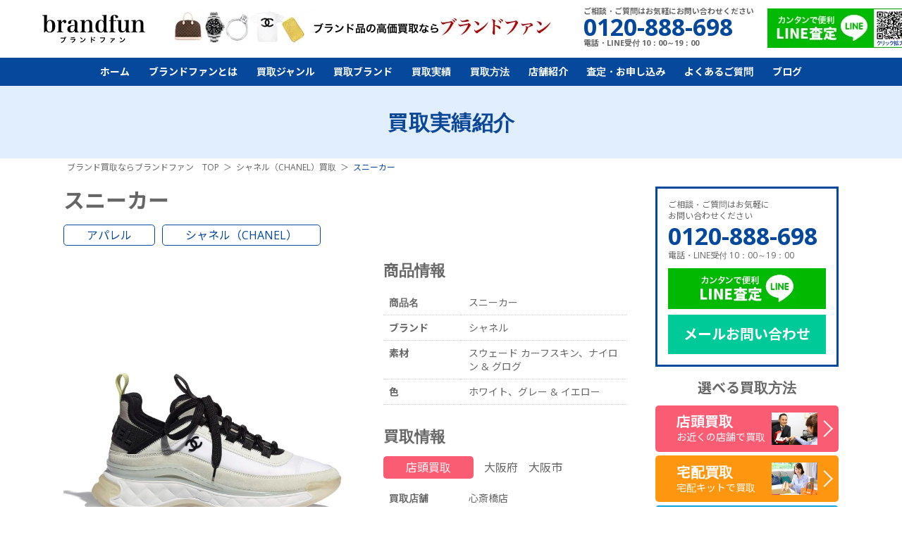

--- FILE ---
content_type: text/html; charset=UTF-8
request_url: https://brand-fun.jp/purchase/detail2862/
body_size: 46945
content:
<!DOCTYPE html>
<html class="no-js" lang="ja">
<head>
<meta charset="utf-8">
<title>スニーカー｜ブランド買取なら「ブランドファン」</title>
<meta http-equiv="X-UA-Compatible" content="IE=edge">
<meta name="theme-color" content="#06489B">
<meta name="viewport" content="width=device-width,initial-scale=1.0,minimum-scale=1.0,maximum-scale=1.0">
<meta name="description" content="スニーカーの買取実績をご紹介。シャネル（CHANEL）を高く売るならアパレル買取専門店のブランドファンにお任せください。経験豊富な鑑定士がしっかりと査定！【LINE査定】【店頭・宅配・出張買取 強化中！】" />
<meta name="keywords" content="ブランド買取,ブランドファン" />

<meta property="og:type" content="article">
<meta property="og:title" content="スニーカー｜ブランド買取なら「ブランドファン」">
<meta property="og:description" content="スニーカーの買取実績をご紹介。シャネル（CHANEL）を高く売るならアパレル買取専門店のブランドファンにお任せください。経験豊富な鑑定士がしっかりと査定！【LINE査定】【店頭・宅配・出張買取 強化中！】">
<meta property="og:url" content="https://brand-fun.jp/purchase/detail2862/">
<meta property="og:image" content="https://brand-fun.jp/upload/thumb/CHANEL/09272218.jpg">
<meta property="og:site_name" content="最新相場で高く売るなら「ブランドファン」">
<meta property="og:locale" content="ja_JP">
<meta name="twitter:card" content="summary_large_image">
<meta name="twitter:site" content="@brand_fun">
<meta name="twitter:creator" content="@brand_fun">
<meta name="twitter:title" content="スニーカー｜ブランド買取なら「ブランドファン」">
<meta name="twitter:description" content="スニーカーの買取実績をご紹介。シャネル（CHANEL）を高く売るならアパレル買取専門店のブランドファンにお任せください。経験豊富な鑑定士がしっかりと査定！【LINE査定】【店頭・宅配・出張買取 強化中！】">
<meta name="twitter:image:src" content="https://brand-fun.jp/upload/thumb/CHANEL/09272218.jpg">

<link rel="canonical" href="https://brand-fun.jp/purchase/detail2862/">
<link rel="preconnect" href="https://brand-fun.jp/" />
<link rel="dns-prefetch" href="https://brand-fun.jp/" />
<!-- Google Tag Manager -->
<script>(function(w,d,s,l,i){w[l]=w[l]||[];w[l].push({'gtm.start':
new Date().getTime(),event:'gtm.js'});var f=d.getElementsByTagName(s)[0],
j=d.createElement(s),dl=l!='dataLayer'?'&l='+l:'';j.async=true;j.src=
'https://www.googletagmanager.com/gtm.js?id='+i+dl;f.parentNode.insertBefore(j,f);
})(window,document,'script','dataLayer','GTM-PGMLJP2');</script>
<!-- End Google Tag Manager -->

<link rel="preconnect" href="https://fonts.googleapis.com">
<link rel="preconnect" href="https://fonts.gstatic.com" crossorigin>
<link rel="preload"  href="https://fonts.googleapis.com/css2?family=Noto+Sans+JP:wght@400;500;600;700;800;900&display=swap" as="style" onload="this.onload=null;this.rel='stylesheet'">
<link rel="preload"  href="https://fonts.googleapis.com/css?family=Open+Sans:300,400,600,600i,700,800|Rubik&display=swap" as="style" onload="this.onload=null;this.rel='stylesheet'">

<link rel="preload" href="/common/js/libs/jquery.bxslider/jquery.bxslider.css" as="style" onload="this.onload=null;this.rel='stylesheet'" />
<link rel="preload" href="/common/js/libs/lity/lity.min.css" as="style" onload="this.onload=null;this.rel='stylesheet'" />
<!--<link rel="preload" href="/common/js/libs/swiper/css/swiper.min.css" as="style" onload="this.onload=null;this.rel='stylesheet'" />-->
<link rel="preload" href="/common/js/libs/swiper/css/swiper.min.css" as="style" onload="this.onload=null;this.rel='stylesheet'" />
<link rel="stylesheet" href="/common/css/default.css">
<link rel="stylesheet" href="/common/css/style.css?v250221">
<link rel="stylesheet" href="/common/css/sp.css?v241015">
<link rel="preload" href="/common/css/overlayer.css" as="style" onload="this.onload=null;this.rel='stylesheet'">
<!--<link rel="preload" href="/common/css/aspect.css" as="style" onload="this.onload=null;this.rel='stylesheet'">-->




<script src="/common/js/ga.js" defer></script>
<!--<script src="https://ajax.googleapis.com/ajax/libs/jquery/1.12.4/jquery.min.js" defer></script>-->
<script src="/common/js/libs/jquery-3.7.0.min.js"></script>

</head>
<body>
<!-- Google Tag Manager (noscript) -->
<noscript><iframe src="https://www.googletagmanager.com/ns.html?id=GTM-PGMLJP2"
height="0" width="0" style="display:none;visibility:hidden"></iframe></noscript>
<!-- End Google Tag Manager (noscript) -->

<header>
	<div class="header__bar flex">
		<div class="h1"><a href="/"><img loading="lazy" src="/common/img/logo.webp" alt="ブランド買取　ブランドファン"></a></div>
		<!-- <p class="header__title">バッグ、時計、宝石、アパレル、<br>
金・プラチナ買取専門店</p> -->

		<div class="pr-box"><img loading="lazy" src="/common/img/pr1.webp?202024" alt="ブランド品の高価買取ならブランドファン"></div>
		<div class="tel-box">
			<p>ご相談・ご質問はお気軽にお問い合わせください</p>
			<p class="tel">0120-888-698</p>
			<p>電話・LINE受付 10：00～19：00</p>
		</div>
		<a href="/line_qr.html" class="line"><img loading="lazy" src="/common/img/line_qr.webp?201901" alt="カンタンで便利LINE査定"></a>
	</div>

	<ul class="sp_sns">
		<li><a href="tel:0120-888-698" class="ml">TEL</a></li>
		<li><a href="/line_qr.html" class="ln">LINE</a></li>
	</ul>
	<nav>
		<div class="side-box sp">
			<div class="information">
				<p>ご相談・ご質問はお気軽に<br>お問い合わせください</p>
				<a class="tel" href="tel:0120-888-698">0120-888-698</a>
				<p>電話・LINE受付 10：00～19：00</p>
			</div>
			<a href="/line_qr.html" class="line"><img loading="lazy" src="/common/img/line.webp" alt="LINE査定"></a>
			<a href="/contact-new/" class="mail">メールお問い合わせ</a>
		</div>
		<div class="sp">
			<div class="kaitori-nvi">
				<a href="/kaitori/tento.html" class="ten"><div class="item">店頭買取</div>お近くの店舗で買取</a>
				<ul class="cfix">
					<li><a href="/kaitori/takuhai.html" ><div class="item">宅配買取</div>宅配キット買取</a></li>
					<li><a href="/kaitori/shutcho.html"><div class="item">出張買取</div>全国出張買取</a></li>
				</ul>
			</div>
		</div>
		<ul class="flex jc-cent">
			<li><a href="/">ホーム</a></li>
			<li><a class="sp-menu-button" href="/about_fun/">ブランドファンとは</a>
				<ul>
					<li><a href="/about_fun/beginner.html">初めての方へ</a></li>
					<li><a href="/about_fun/strong.html">当社の強み</a></li>
					<li><a href="/about_fun/reason.html">選ばれる理由</a></li>
					<li><a href="/about_fun/voice/">お客様の声</a></li>
				</ul>
			</li>
			<li><a class="sp-menu-button" href="/genre/">買取ジャンル</a>
				<ul>
<!--header_genre_start--><li><a href="/genre/bag/">ブランドバッグ買取</a></li><li><a href="/genre/watch/">時計買取｜無料のLINE査定を活用！買取</a></li><li><a href="/genre/brandjewelry/">ブランドジュエリー買取</a></li><li><a href="/genre/jewelry/">宝石買取</a></li><li><a href="/genre/gold/">金・貴金属買取</a></li><li><a href="/genre/apparel/">アパレル買取</a></li><li><a href="/genre/kitte/">切手買取</a></li><!--header_genre_end-->
				</ul>
			</li>
			<li class="pc-hover-menu"><a class="sp-menu-button2" href="/brand/">買取ブランド</a>
				<div class="menu">
					<ul>
<!--header_brand_start--><li><a href="/brand/hermes/">エルメス（HERMES）買取</a></li><li><a href="/brand/louisvitton/">ルイヴィトン（Louis Vuitton）買取</a></li><li><a href="/brand/chanel/">シャネル（CHANEL）買取</a></li><li><a href="/brand/harrywinston/">ハリーウィンストン買取</a></li><li><a href="/brand/vancleefarpels/">ヴァンクリーフ＆アーペル買取</a></li><li><a href="/brand/cartier/">カルティエ（Cartier）買取</a></li><li><a href="/genre/watch/rolex/">ロレックス（ROLEX）買取</a></li><li><a href="/genre/watch/patekphilippe/">パテックフィリップ買取</a></li><li><a href="/genre/watch/hublot/">ウブロ（HUBLOT）買取</a></li><li><a href="/genre/jewelry/diamond/">ダイヤモンド買取</a></li><li><a href="/genre/jewelry/emerald/">エメラルド買取</a></li><li><a href="/genre/jewelry/ruby/">ルビー買取</a></li><li><a href="/brand/gucci/">グッチ（GUCCI）買取</a></li><li><a href="/brand/prada/">プラダ（PRADA）買取</a></li><li><a href="/brand/ysl/">サンローラン（SAINT LAURENT）買取</a></li><li><a href="/brand/bulgari/">ブルガリ（BVLGARI）買取</a></li><li><a href="/brand/boucheron/">ブシュロン（BOUCHERON）買取</a></li><li><a href="/brand/tiffany/">ティファニー（Tiffany）買取</a></li><li><a href="/genre/watch/omega/">オメガ（OMEGA）買取</a></li><li><a href="/genre/watch/breitling/">ブライトリング買取</a></li><li><a href="/genre/watch/franckmuller/">フランクミュラー買取</a></li><li><a href="/brand/celine/">セリーヌ（CELINE）買取</a></li><li><a href="/brand/balenciaga/">バレンシアガ（BALENCIAGA）買取</a></li><li><a href="/brand/fendi/">フェンディ（FENDI）買取</a></li><li><a href="/brand/dior/">ディオール（DIOR）買取</a></li><li><a href="/brand/valentino/">ヴァレンティノ（VALENTINO）買取</a></li><li><a href="/brand/loewe/">ロエベ（LOEWE）買取</a></li><li><a href="/brand/bottegaveneta/">ボッテガ・ヴェネタ買取</a></li><li><a href="/brand/goyard/">ゴヤール買取</a></li><li><a href="/brand/damiani/">ダミアーニ買取</a></li><li><a href="/brand/chromehearts/">クロムハーツ買取</a></li><li><a href="/brand/fred/">フレッド買取</a></li><li><a href="/brand/chopped/">ショパール買取</a></li><li><a href="/brand/piaget/">ピアジェ買取</a></li><li><a href="/brand/chaumet/">ショーメ買取</a></li><li><a href="/genre/jewelry/sapphire/">サファイア買取</a></li><li><a href="/brand/louboutin/">ルブタン買取</a></li><li><a href="/brand/berluti/">ベルルッティ買取</a></li><li><a href="/brand/moncler/">モンクレール買取</a></li><li><a href="/genre/apparel/kegawa/">毛皮買取</a></li><!--header_brand_end-->
					</ul>
				</div>
			</li>
			<li><a href="/purchase/">買取実績</a></li>
			<li><a class="sp-menu-button" href="/kaitori/">買取方法</a>
				<ul>
					<li><a href="/kaitori/tento.html">店頭買取</a></li>
					<li><a href="/kaitori/takuhai.html">宅配買取</a></li>
					<li><a href="/kaitori/shutcho.html">出張買取</a></li>
				</ul>
			</li>
			<li><a class="sp-menu-button" href="/store/">店舗紹介</a>
				<ul>
					<li><a href="/store/ginza.html">銀座店</a></li>
					<li><a href="/store/osaka.html">心斎橋店</a></li>

				</ul>
			</li>				
			<li><a class="sp-menu-button" href="/contact-new/">査定・お申し込み</a>
				<ul>
					<li><a href="/photo-new/">写メ査定</a></li>
					<li><a href="/kit-new/">宅配キットお申込み</a></li>
				</ul>
			</li>
			<li><a href="/support/faq.html">よくあるご質問</a></li>
			<li><a href="/blog/">ブログ</a></li>
		</ul>
	</nav>
	<div id="menu-button" class="sp">
		<div></div>
		<div></div>
		<div></div>
	</div>
</header>
<script type="application/ld+json">
{
  "@context": "https://schema.org/",
  "@type": "Product",
  "name":"スニーカー",
  "description": "スニーカーの買取実績をご紹介。シャネル（CHANEL）を高く売るならアパレル買取専門店のブランドファンにお任せください。経験豊富な鑑定士がしっかりと査定！【LINE査定】【店頭・宅配・出張買取 強化中！】",  "image":"https://brand-fun.jp/upload/images/brand/chanel/apparel/09272218.jpg",
  "offers": {
    "@type": "Offer",
    "price": "40200",
    "priceCurrency": "JPY",
    "url": "https://brand-fun.jp/purchase/detail2862/"
  }
}
</script>

<style>
.link-list{
	text-align: center;
	display: flex;
	flex-direction: column;
	gap: 20px;
	margin-bottom: 30px;
}
.link-list a{
	font-size: 2.4rem;
}
@media screen and (max-width: 767px){
	.link-list{
		gap: 15px;
	}
	.link-list a{
		font-size: 2.0rem;
	}
}
</style>


<div id="all-contents">
	<section class="headline"><h2>買取実績紹介</h2></section>
	<div class="breadcrumb-wrap">
		<ol itemscope itemtype="https://schema.org/BreadcrumbList" class="breadcrumb">
			<li itemprop="itemListElement" itemscope itemtype="https://schema.org/ListItem">
				<a itemprop="item" href="/">
					<span itemprop="name">ブランド買取ならブランドファン　TOP</span>
				</a>
				<meta itemprop="position" content="1">
			</li>
						<li itemprop="itemListElement" itemscope itemtype="https://schema.org/ListItem">
				<a itemprop="item" href="/brand/chanel/">
					<span itemprop="name">シャネル（CHANEL）買取</span>
				</a>
				<meta itemprop="position" content="2">
			</li>
									<li itemprop="itemListElement" itemscope itemtype="https://schema.org/ListItem">
				<span itemprop="name">スニーカー</span>
				<meta itemprop="position" content="3">
			</li>
					</ol>
	</div>
	<div class="wrap">
		<main>
			<article id="container">
<div id="newopen-banner"></div>				<div class="purchase-detail">
					<h1 class="purchase-name">スニーカー</h1>
					<ul class="genre-brand flex flex-wrap">
						<li><a href="/genre/apparel/">アパレル</a></li>
																			<li><a href="/brand/chanel/">シャネル（CHANEL）</a></li>
																		</ul>
					<div class="detail-box flex flex-wrap">
						<figure><img src="/upload/images/brand/chanel/apparel/09272218.jpg" alt="スニーカー"></figure>
						<div class="info">
														<h2 class="purchase-title">商品情報</h2>
							
														<table>
																								<tr>
									<th>商品名</th>
									<td>スニーカー</td>
								</tr>
																<tr>
									<th>ブランド</th>
									<td>シャネル</td>
								</tr>
																<tr>
									<th>素材</th>
									<td>スウェード カーフスキン、ナイロン &amp; グログ</td>
								</tr>
																<tr>
									<th>色</th>
									<td>ホワイト、グレー &amp; イエロー</td>
								</tr>
																																							</table>
																					<h2 class="purchase-title">買取情報</h2>
							<ul class="purchase-type flex flex-wrap">
								<li><p class="type0">店頭買取</p></li>
								<li>大阪府</li>								<li>大阪市</li>							</ul>
							<table>
																<tr>
									<th>買取店舗</th>
									<td>心斎橋店</td>
								</tr>
																<tr>
									<th>買取時期</th>
									<td>2023年09月</td>
								</tr>
															</table>

							<div class="price-box">
								<p class="other"><span>他店買取価格</span>30,000円</p>								<p class="self"><span>参考買取価格</span><strong>40,200</strong>円</p>
							</div>
						</div>
					</div>

										<div class="assess-box flex">
						<div class="img"><img src="/images/voice/face.webp"></div>
						<div class="info">
							<h2 class="title">査定について</h2>
							<p>本日は、大阪府大阪市お住まいのお客様より、心斎橋店にて出張買取でシャネルのスニーカーを買取させて頂きました。<br />
<br />
こちらシャネルのスニーカーは、上質なスエードとカーフスキンの質感が美しいスニーカーで、快適な履き心地とスポーティーなデザイン、それでいてシャネルらしい風格が漂う、さり気なくお使い頂ける、万能なアイテムです。<br />
<br />
高額買取のポイントは、商品状態の素晴らしさに加え、尚且つ、シャネルのクラシック ハンドバッグ、シャネルの時計、シャネルの指輪、シャネルのブレスレット、シャネルのピアスを買取させて頂き、おまとめキャンペーン適応の為、こちらの金額で買取させて頂きました。<br />
<br />
シャネル買取は、シャネル専門の鑑定士が在中してます、ブランドファンにお任せください。</p>
						</div>
					</div>
									</div>

								<section>
					<h2 class="headline-s">アパレル買取実績</h2>
					<div class="purchase-list">
<article>
	<a href="/purchase/detail4783/" class="flex">
		<figure><img src="/upload/thumb/purchase/CHA2.jpeg" alt="ツイード× デニム　ジャケット　18P　ピンク×ブラック ココマークボタン P58316"></figure>
		<div class="info">
			<div class="flex va-cent">
				<p class="status type0">店頭</p>
				<p class="pref">東京都</p>			</div>
			<h3>ツイード× デニム　ジャケット　18P　ピンク×ブラック ココマークボタン P58316</h3>
						<p class="yen"><span>参考買取価格</span><b>230,000</b>円</p>
		</div>
	</a>
</article>
<article>
	<a href="/purchase/detail4286/" class="flex">
		<figure><img src="/upload/thumb/purchase/chaneljacket.webp" alt="ツイードジャケット　フリル　57th　05C　P25300"></figure>
		<div class="info">
			<div class="flex va-cent">
				<p class="status type0">店頭</p>
				<p class="pref">神奈川県</p>			</div>
			<h3>ツイードジャケット　フリル　57th　05C　P25300</h3>
						<p class="yen"><span>参考買取価格</span><b>100,000</b>円</p>
		</div>
	</a>
</article>
<article>
	<a href="/purchase/detail2760/" class="flex">
		<figure><img src="/upload/thumb/purchase/syajyaket.jpg" alt="ツイードジャケット"></figure>
		<div class="info">
			<div class="flex va-cent">
				<p class="status type0">店頭</p>
				<p class="pref">東京都</p>			</div>
			<h3>ツイードジャケット</h3>
			<p class="other">他店買取価格：80,000円</p>			<p class="yen"><span>参考買取価格</span><b>161,700</b>円</p>
		</div>
	</a>
</article>
<article>
	<a href="/purchase/detail2591/" class="flex">
		<figure><img src="/upload/thumb/purchase/syaepa.webp" alt="エスパドリーユ"></figure>
		<div class="info">
			<div class="flex va-cent">
				<p class="status type1">出張</p>
				<p class="pref">大阪府</p>			</div>
			<h3>エスパドリーユ</h3>
			<p class="other">他店買取価格：10,000円</p>			<p class="yen"><span>参考買取価格</span><b>20,000</b>円</p>
		</div>
	</a>
</article>
					</div>
										<div class="more-purchase" data-count="6" data-url="/purchase/ajax.html?id=2862&category=7&brand=1">もっと見る</div>

					<ul class="link-list">
						<li><a href="/genre/apparel/" class="under">アパレル買取</a></li>
																					<li><a href="/brand/chanel/" class="under">シャネル（CHANEL）買取</a></li>
																	</ul>
				</section>
				
								<section class="brand-area">
					<div class="big_price2"><h2 class="other_h2">シャネル（CHANEL）各種を<span><br class="sp">高価買取中！</span></h2></div>
										<div class="brand-article-wrap swiper-container genre-brand-swiper">
						<div class="swiper-wrapper">
																					<div class="swiper-slide">
								<div class="brand-article flex flex-wrap">
																										<a href="/brand/chanel/matelasse/">
																			<article class="flex va-cent">
											<figure><img src="/upload/thumb/Chanel113.webp" alt="シャネル マトラッセ"></figure>
											<div class="info">
												<p>MATELASSE</p>												<span class="title">シャネル マトラッセ</span>
											</div>
										</article>
									</a>
																																								<a href="/brand/chanel/boychanel/">
																			<article class="flex va-cent">
											<figure><img src="/upload/thumb/Chanel1134.webp" alt="シャネル ボーイシャネル"></figure>
											<div class="info">
												<p>BOYCHANEL</p>												<span class="title">シャネル ボーイシャネル</span>
											</div>
										</article>
									</a>
																																								<a href="/brand/chanel/chanel/">
																			<article class="flex va-cent">
											<figure><img src="/upload/thumb/Chanel19.webp" alt="シャネル19"></figure>
											<div class="info">
												<p>CHANEL19</p>												<span class="title">シャネル19</span>
											</div>
										</article>
									</a>
																																								<a href="/brand/chanel/chanelapparel/">
																			<article class="flex va-cent">
											<figure><img src="/upload/thumb/Chanelapparel.webp" alt="シャネルアパレル"></figure>
											<div class="info">
												<p>CHANELAPPAREL</p>												<span class="title">シャネルアパレル</span>
											</div>
										</article>
									</a>
																																								<a href="/brand/chanel/J12/">
																			<article class="flex va-cent">
											<figure><img src="/upload/thumb/ChanelJ12.webp" alt="シャネル J12"></figure>
											<div class="info">
												<p>J12</p>												<span class="title">シャネル J12</span>
											</div>
										</article>
									</a>
																																								<a href="/brand/chanel/premiere/">
																			<article class="flex va-cent">
											<figure><img src="/upload/thumb/Chanel321.webp" alt="シャネル プルミエール"></figure>
											<div class="info">
												<p>PREMIERE</p>												<span class="title">シャネル プルミエール</span>
											</div>
										</article>
									</a>
																																								<a href="/brand/chanel/camellia/">
																			<article class="flex va-cent">
											<figure><img src="/upload/thumb/Chanel3214.webp" alt="シャネル カメリア"></figure>
											<div class="info">
												<p>CAMELLIA</p>												<span class="title">シャネル カメリア</span>
											</div>
										</article>
									</a>
																																								<a href="/brand/chanel/chanelring/">
																			<article class="flex va-cent">
											<figure><img src="/upload/thumb/Chanel1111.webp" alt="シャネル 指輪・リング"></figure>
											<div class="info">
												<p>CHANELRING</p>												<span class="title">シャネル 指輪・リング</span>
											</div>
										</article>
									</a>
																																								<a href="/brand/chanel/chanelnecklace/">
																			<article class="flex va-cent">
											<figure><img src="/upload/thumb/Chanel11111.webp" alt="シャネル ネックレス"></figure>
											<div class="info">
												<p>CHANELNECKLACE</p>												<span class="title">シャネル ネックレス</span>
											</div>
										</article>
									</a>
															</div>
							</div>
																												<div class="swiper-slide">
								<div class="brand-article flex flex-wrap">
																										<a href="/brand/chanel/chanelearrings/">
																			<article class="flex va-cent">
											<figure><img src="/upload/thumb/Chanel11112.webp" alt="シャネル ピアス・イヤリング"></figure>
											<div class="info">
												<p>CHANELEARRINGS</p>												<span class="title">シャネル ピアス・イヤリング</span>
											</div>
										</article>
									</a>
																																								<a href="/brand/chanel/chanelbracelet/">
																			<article class="flex va-cent">
											<figure><img src="/upload/thumb/Chanel111124.webp" alt="シャネル ブレスレット"></figure>
											<div class="info">
												<p>CHANELBRACELET</p>												<span class="title">シャネル ブレスレット</span>
											</div>
										</article>
									</a>
															</div>
							</div>
																				</div>
						<div class="swiper-button-prev hover"></div>
						<div class="swiper-button-next hover"></div>
					</div>
									</section>
				
				<div id="instagram">
					<h2 class="enFnt" style="margin-bottom: 10px;"><b>公式Instagram</b></h2>
				</div>

<script>
$(function(){
	$.ajax({
		url: "/instagram.html",
		dataType: 'html'
	}).done(function(data){
		if(data.length > 0){
			$('#instagram').append(data);
		}
	});
});
</script>


	<section class="reson-box">
		<h2 class="enFnt"><p>高額買取の理由</p></h2>

		<div class="group1">
			<ul class="box">
				<li class="cfix">
					<p class="img"><img loading="lazy" src="/common/svg/loader.svg" data-image="/images/reson/4.webp?2019" alt="広告予算削減"></p>
					<div class="txt">
						<div class="h3">芸能人、有名人など<span>派手な広告宣伝を止め</span>広告予算の削減。</div>
					</div>
				</li>
				<li class="cfix">
					<p class="img"><img loading="lazy" src="/common/svg/loader.svg" data-image="/images/reson/5.webp" alt="空中階に出店"></p>
					<div class="txt">
						<div class="h3">路面店より空中階に出店して<span>家賃を抑える</span>。</div>
					</div>
				</li>
				<li class="cfix">
					<p class="img"><img loading="lazy" src="/common/svg/loader.svg" data-image="/images/reson/6.webp" alt="不良在庫かかえない"></p>
					<div class="txt">
						<div class="h3">小売販売は一切せず、独自販売ルートに売り渡して<span>不良在庫をかかえない</span>。</div>
					</div>
				</li>			
			</ul>

			<p class="mg-b20 box">ブランドファンは芸能人、有名人などを起用しての派手な広告宣伝など一切行わず、また店舗も路面などの家賃の高い場所は避け、空中階などできる限り家賃の安い場所を選び、
	さらに買取り商品の小売販売は一切せずに、独自販売ルートに売り渡して不良在庫をかかえないなど、徹底したコストカットを行っております。
	それは、ひとえにお客様の品物を一円でも高く買取らせていただくための弊社の企業努力となります。そうした努力が相まって高価買取が可能になりました。今後も徹底したコスト削減でさらに高く買取りできるよう努めてまいります。</p>
	</div>
			<div class="mg-b10 h3">さらにこんな理由が…</div>
			<ul class="box">
				<li class="cfix">
					<p class="img"><img loading="lazy" src="/common/svg/loader.svg" data-image="/images/reson/1.webp?2019" alt="鑑定力"></p>
					<div class="txt">
						<div class="h3">宝石業界も認める熟練した<span>鑑定力</span>。</div>
						<div class="h4">GIA資格保有</div>
					</div>
				</li>
				<li class="cfix">
					<p class="img"><img loading="lazy" src="/common/svg/loader.svg" data-image="/images/reson/2.webp" alt="自社メンテナンス"></p>
					<div class="txt">
						<div class="h3">自社メンテナンスで<span>販売コスト削減</span>。</div>
					</div>
				</li>
				<li class="cfix">
					<p class="img"><img loading="lazy" src="/common/svg/loader.svg" data-image="/images/reson/3.webp" alt="買取相場"></p>
					<div class="txt">
						<div class="h3"><span>独自販売ルート新規開拓</span>と買取相場の先読み。</div>
					</div>
				</li>			
			</ul>

	</section>	<section class="satei-box">
		<h2>まずは無料査定</h2>
		<p>査定はもちろんのこと疑問、<br>
ご質問何でもお気軽にご相談ください。</p>

		<ul class="satei-list">
			<li class="tel"><a href="tel:0120-888-698"><img loading="lazy" src="/images/satei/img1.webp" alt="無料電話査定"></a></li><!--
			--><li class="line"><a href="/line_qr.html" target="_blank"><img loading="lazy" src="/images/satei/img2.webp" alt="LINE査定"></a></li><!--
			--><li class="mail"><a href="/photo-new/"><img loading="lazy" src="/images/satei/img3.webp" alt="写メ査定"></a></li>
		</ul>
	</section>

	<section class="kaitori-box">
		<h2>選べる<span>3つ</span>の買取方法</h2>
		<p>鑑定料はもちろんのこと<br>
送料、手数料、交通旅費すべて無料！</p>
		<div class="new-kaitori-nvi">
			<ul class="side-purchase">
				<li>
					<a href="/kaitori/tento.html">
						<div class="inr">店頭買取<span>全店、駅から徒歩2分圏内</span></div>
						<i><img loading="lazy" src="/common/svg/loader.svg" data-image="/common/img/side/kaitori1.webp" alt="店頭買取"></i>
					</a>
				</li>
				<li>
					<a href="/kaitori/takuhai.html">
						<div class="inr">宅配買取<span>日中お時間の無い方に</span></div>
						<i><img loading="lazy" src="/common/svg/loader.svg" data-image="/common/img/side/kaitori2.webp" alt="宅配買取"></i>
					</a>
				</li>
				<li>
					<a href="/kaitori/shutcho.html">
						<div class="inr">出張買取<span>遠方や商品点数が多い方に</span></div>
						<i><img loading="lazy" src="/common/svg/loader.svg" data-image="/common/img/side/kaitori3.webp" alt="出張買取"></i>
					</a>
				</li>
			</ul>
		</div>
	</section>
				

	<section class="case_ok">
		<div class="h2">こんなものでも<br>買取りOK！</div>
		<div class="box">
			<div class="h3">ケース1</div>
			<p><img loading="lazy" src="/common/svg/loader.svg" data-image="/images/case_ok/img4.webp?2019" alt="色褪せ・色剥げ・シミ・汚れ・虫食い"></p>
			<ul>
				<li>色褪せ</li><!--
				--><li>色剥げ</li><!--
				--><li>シミ</li><!--
				--><li>汚れ</li><!--
				--><li>虫食い</li><!--
				--><li>ほつれ</li><!--
				--><li class="end">など</li>
			</ul>
		</div>
		<div class="box">
			<div class="h3">ケース2</div>
			<p><img loading="lazy" src="/common/svg/loader.svg" data-image="/images/case_ok/img5.webp" alt="内部汚れ・カビ・破損・シミ・擦り傷"></p>
			<ul>
				<li>内部の汚れ</li><!--
				--><li>カビ</li><!--
				--><li>取れている</li><!--
				--><li>破損</li><!--
				--><li>シミ</li><!--
				--><li>擦り傷</li><!--
				--><li class="end">など</li>
			</ul>
		</div>
		<div class="box">
			<div class="h3">ケース3</div>
			<p><img loading="lazy" src="/common/svg/loader.svg" data-image="/images/case_ok/img1.webp" alt="汚れ・傷・黒ずみ・切れている・破損"></p>
			<ul>
				<li>デザインが古い</li><!--
				--><li>汚れ</li><!--
				--><li>傷</li><!--
				--><li>黒ズミ</li><!--
				--><li>切れている</li><!--
				--><li>壊れている</li><!--
				--><li class="end">など</li>
			</ul>
		</div>
		<div class="box">
			<div class="h3">ケース4</div>
			<p><img loading="lazy" src="/common/svg/loader.svg" data-image="/images/case_ok/img2.webp" alt="石がないリング・石のみ・ヘッドのみ・片方が無い・イニシャル入り"></p>
			<ul>
				<li>石がないリング</li><!--
				--><li>石のみ</li><!--
				--><li>ヘッドのみ</li><!--
				--><li>片方がない</li><!--
				--><li>イニシャル入り</li><!--
				--><li class="end">など</li>
			</ul>
		</div>
		<div class="box">
			<div class="h3">ケース5</div>
			<p><img loading="lazy" src="/common/svg/loader.svg" data-image="/images/case_ok/img3.webp" alt="文字盤の傷・角擦れ・ほつれ・型崩れ・裏の汚れ"></p>
			<ul>
				<li>インゴット</li><!--
				--><li>文字盤のキズ</li><!--
				--><li>角擦れ</li><!--
				--><li>ほつれ</li><!--
				--><li>型崩れ</li><!--
				--><li>裏の汚れ</li><!--
				--><li class="end">など</li>
			</ul>
		</div>
		<p class="msg">多少の汚れや傷み、破損箇所があるダイヤモンドも買取可能です！まずはお気軽にご連絡ください。</p>		
	</section>				<section class="store-info">
					<h2 class="enFnt"><b>店舗のご紹介</b></h2>
					<div class="store-box">

            <div id="ajax_store"></div>

            <p class="link mg-b40">
				  		<a href="/store/" class="more">もっと見る</a>
						</p>
						<div class="store_other">
							<h4>【遠方】や【商品が大きい、重い、点数が多い】お客様におススメ！</h4>
							<div class="kaitori-nvi">
								<ul class="cfix">
									<li class="taku"><a href="/kaitori/takuhai.html" ><div class="item">宅配買取</div>宅配キット買取</a></li>
									<li class="shu"><a href="/kaitori/shutcho.html"><div class="item">出張買取</div>全国出張買取</a></li>
								</ul>
							</div>
						</div>
						<p class="msg2 align-c">店頭のお越しの際は、<br class="sp">下記をご持参ください。</p>

						<div class="pass">
							<h3>ご本人確認書類</h3>
							<h4>運転免許証、保険証、パスポートなど</h4>
							<ul>
								<li><span>※</span><span>買い取り希望のブランドアイテムの保証書、鑑定書、箱や付属品なども合わせて持ってきてください。</span></li>
								<li><span>※</span><span>未成年の方に関しましては保護者からの同意書、もしくは同伴が必要です。</span></li>
							</ul>
						</div>
					</div>
				</section>

<!---->
<script>
$(function(){
  $.ajax({
    type: "POST",
    url: "/store/ajax.html",
    dataType: 'html',
    cache: false
  }).done(function(data){
    $('#ajax_store').append(data);
  });
});
</script>
<!---->			</article>
		</main>
<aside id="aside">
	<div>
		<div class="side-box">
			<div class="information">
				<p>ご相談・ご質問はお気軽に<br>お問い合わせください</p>
				<p class="tel"><a href="tel:0120888698" style="color: #06489B;">0120-888-698</a></p>
				<p>電話・LINE受付 10：00～19：00</p>
			</div>
			<a href="/line_qr.html" class="line"><img src="/common/img/line.webp" alt="LINE査定"></a>
			<a href="/contact-new/" class="mail">メールお問い合わせ</a>
		</div>
		<section>
			<h4 class="side-title">選べる買取方法</h4>
			<ul class="side-purchase">
				<li>
					<a href="/kaitori/tento.html">
						<div class="inr">店頭買取<span>お近くの店舗で買取</span></div>
						<i><img loading="lazy" src="/common/svg/loader.svg" data-image="/common/img/side/kaitori1.webp" alt="店頭買取"></i>
					</a>
				</li>
				<li>
					<a href="/kaitori/takuhai.html">
						<div class="inr">宅配買取<span>宅配キットで買取</span></div>
						<i><img loading="lazy" src="/common/svg/loader.svg" data-image="/common/img/side/kaitori2.webp" alt="宅配買取"></i>
					</a>
				</li>
				<li>
					<a href="/kaitori/shutcho.html">
						<div class="inr">出張買取<span>全国出張買取</span></div>
						<i><img loading="lazy" src="/common/svg/loader.svg" data-image="/common/img/side/kaitori3.webp" alt="出張買取"></i>
					</a>
				</li>
			</ul>
		</section>
		<section>
			<h4 class="side-title">選べる無料査定</h4>
			<ul class="side-assess">
				<li class="i-line"><a href="/line/" target="_blank">LINE査定</a></li>

				<li class="sp tel"><a href="tel:0120888698">電話査定</a></li>
				<li class="mail"><a href="/contact-new/">メール査定</a></li>
				<li class="trip"><a href="/shutcho/">出張査定</a></li>
				<li class="taku"><a href="/kit-new/">宅配査定</a></li>
			</ul>
		</section>
		<nav>
			<h4 class="side-category">買取ジャンル</h4>
			<ul class="side-category-list">
	<!--side_genre_start--><li><a href="/genre/bag/">ブランドバッグ</a></li><li><a href="/genre/watch/">時計</a></li><li><a href="/genre/brandjewelry/">ブランドジュエリー</a></li><li><a href="/genre/jewelry/">宝石</a></li><li><a href="/genre/gold/">金・貴金属</a></li><li><a href="/genre/apparel/">アパレル</a></li><li><a href="/genre/kitte/">切手</a></li><!--side_genre_end-->
			</ul>

			<h4 class="side-category">買取強化ブランド</h4>
			<ul class="side-category-list">
	<!--side_brand_start--><li><a href="/brand/hermes/">エルメス（HERMES）</a></li><li><a href="/brand/louisvitton/">ルイヴィトン（Louis Vuitton）</a></li><li><a href="/brand/chanel/">シャネル（CHANEL）</a></li><li><a href="/brand/harrywinston/">ハリーウィンストン</a></li><li><a href="/brand/vancleefarpels/">ヴァンクリーフ＆アーペル</a></li><li><a href="/brand/cartier/">カルティエ（Cartier）</a></li><li><a href="/genre/watch/rolex/">ロレックス（ROLEX）</a></li><li><a href="/genre/watch/patekphilippe/">パテックフィリップ</a></li><li><a href="/genre/watch/hublot/">ウブロ（HUBLOT）</a></li><li><a href="/genre/jewelry/diamond/">ダイヤモンド</a></li><li><a href="/genre/jewelry/emerald/">エメラルド</a></li><li><a href="/genre/jewelry/ruby/">ルビー</a></li><li><a href="/brand/gucci/">グッチ（GUCCI）</a></li><li><a href="/brand/prada/">プラダ（PRADA）</a></li><li><a href="/brand/ysl/">サンローラン（SAINT LAURENT）</a></li><li><a href="/brand/bulgari/">ブルガリ（BVLGARI）</a></li><li><a href="/brand/boucheron/">ブシュロン（BOUCHERON）</a></li><li><a href="/brand/tiffany/">ティファニー（Tiffany）</a></li><li><a href="/genre/watch/omega/">オメガ（OMEGA）</a></li><li><a href="/genre/watch/breitling/">ブライトリング</a></li><li><a href="/genre/watch/franckmuller/">フランクミュラー</a></li><li><a href="/brand/celine/">セリーヌ（CELINE）</a></li><li><a href="/brand/balenciaga/">バレンシアガ（BALENCIAGA）</a></li><li><a href="/brand/fendi/">フェンディ（FENDI）</a></li><li><a href="/brand/dior/">ディオール（DIOR）</a></li><li><a href="/brand/valentino/">ヴァレンティノ（VALENTINO）</a></li><li><a href="/brand/loewe/">ロエベ（LOEWE）</a></li><li><a href="/brand/bottegaveneta/">ボッテガ・ヴェネタ</a></li><li><a href="/brand/goyard/">ゴヤール</a></li><li><a href="/brand/damiani/">ダミアーニ</a></li><li><a href="/brand/chromehearts/">クロムハーツ</a></li><li><a href="/brand/fred/">フレッド</a></li><li><a href="/brand/chopped/">ショパール</a></li><li><a href="/brand/piaget/">ピアジェ</a></li><li><a href="/brand/chaumet/">ショーメ</a></li><li><a href="/genre/jewelry/sapphire/">サファイア</a></li><li><a href="/brand/louboutin/">ルブタン</a></li><li><a href="/brand/berluti/">ベルルッティ</a></li><li><a href="/brand/moncler/">モンクレール</a></li><li><a href="/genre/apparel/kegawa/">毛皮</a></li><!--side_brand_end-->
			</ul>

			<h4 class="side-category">店舗紹介</h4>
			<ul class="side-category-list">
				<li><a href="/store/ginza/">銀座店</a></li>
			</ul>
		</nav>
	</div>
</aside>	</div>
</div>
<footer>
	<nav>
		<ul class="flex flex-wrap jc-cent">
			<li><a href="/">ホーム</a></li>
			<li><a href="/about_fun/">ブランドファンとは</a></li>
			<li><a href="/genre/">買取ジャンル</a></li>
			<li><a href="/kaitori/">買取方法</a></li>
			<li><a href="/store/">店舗紹介</a></li>
			<li><a href="/contact-new/">査定・お申し込み</a></li>
			<li><a href="/support/faq.html">よくあるご質問</a></li>
			<li><a href="/blog/">ブログ</a></li>
		</ul>
		<ul class="flex flex-wrap jc-cent">
			<li><a href="http://dot-corp.co.jp/company.php" target="_blank">会社概要</a></li>
			<li><a href="/support/privacy.html">プライバシーポリシー</a></li>
			<li><a href="/support/rule.html">ご利用規約</a></li>
		</ul>
	</nav>
	<div class="bottom">
		<p class="logo"><a href="/"><img loading="lazy" src="/common/img/logo.png" alt="ブランド買取　ブランドファン"></a></p>
		<div class="flex flex-wrap jc-cent">
			<p>東京都公安委員会許可 第303321208433号 / </p>

		</div>

		<p class="copyright">（C)2019- brandfun</p>
	</div>
</footer>

<div id="pagetop"><a href="#top" class="scroll"></a></div>
<div id="footer-menu" class="footer-menu ficn-menu">
	<!--
	<ul class="fmenu">
		<li style="width:50%;"><a href="tel:0120-888-698"><img loading="lazy" src="/common/img/foot_menu/f6.png?v1" alt="電話査定"></a></li><!--
  --><!--<li style="width:50%; background: #00B900;"><a href="/line_qr.html"><img loading="lazy" src="/common/img/foot_menu/f7.png?v1" alt="LINE査定"></a></li>
	</ul>
	-->
	<div class="satei-link">
		<p>無料で査定を申し込む</p>
		<div class="box">
			<a href="tel:0120-888-698"><img src="/common/svg/tel.svg?v2" alt="電話査定"></a>
			<a href="/line_qr.html"><img src="/common/svg/line.svg?v2" alt="LINE査定"></a>
    </div>
    <div class="box2">
			<a href="/line_qr.html"><img src="/common/svg/line-wide.svg?v2" alt="LINE査定する"></a>
    </div>
	</div>
</div>

<div id="popup-campaign" class="lity-hide">
  <div class="modal_box1" id="modal-campaign">
    <a href="#" class="close" data-lity-close></a>
    <h2 class="ttl"><span>お得なキャンペーン中</span></h2>
    <p class="msg1">
      <span>今なら通常買取価格の</span><br>
      <strong>最大<em>20%UP</em>で買取！</strong>
    </p>
    <p class="msg2">
      まずはお気軽に無料査定を！
    </p>
    <div class="tel">
      <a class="button" href="tel:0120-888-698">
        <img src="/common/svg/tel2.svg?v2" alt="電話査定" width="158" height="59">
      </a>
    </div>
    <div class="line">
      <a class="button" href="/line_qr.html">
        <img src="/common/svg/line-wide.svg?v2" alt="LINE査定する" width="324" height="74">
      </a>
    </div>
  </div>
</div>

<div id="overlayer">
	<div class="hd"><a href="tel:0120-888-698"><img loading="lazy" src="/common/img/btn_cls.png" alt="button"></a></div>
	<div class="mnu">
		<div class="store">
			<ul>
				<li><a href="/store/ginza.html"><p><img loading="lazy" src="/images/kaitori/store1.jpg" alt="銀座店"></p><p>銀座店<span>（GINZA SIX裏）</span></p></a></li><!--
				--><li><a href="/store/osaka.html"><p><img loading="lazy" src="/images/kaitori/store2.jpg?2019" alt="心斎橋店"></p><p>心斎橋店<span>（御堂筋×長堀通の交差点）</span></p></a></li><!--
				--><li><a href="/store/shibuya.html"><p><img loading="lazy" src="/images/kaitori/store5.jpg" alt="渋谷店"></p><p>渋谷店<span>（渋谷西武×東急本店の間）</span></p></a></li>

			</ul>
			<div class="store_other2">
				<h4>【遠方】や【商品が大きい、重い、点数が多い】お客様におススメ！</h4>
				<div class="kaitori-nvi">
					<ul class="cfix">
						<li class="taku"><a href="/kaitori/takuhai.html" ><div class="item">宅配買取</div>宅配キット申込</a></li>
						<li class="shu"><a href="/kaitori/shutcho.html"><div class="item">出張買取</div>全国出張買取</a></li>
					</ul>
				</div>
			</div>
		</div>

		<ul class="satei">
			<li><a href="/line_qr.html"><p><img loading="lazy" src="/common/img/icn_line.png" alt="LINE"></p><p>LINE査定（無料）</p></a></li><!--
			--><li><a href="tel:0120-888-698"><p><img loading="lazy" src="/common/img/icn_tel.png" ="TEL"></p><p>電話査定（無料）</p></a></li><!--
			--><li><a href="/contact-new/"><p><img loading="lazy" src="/common/img/icn_camera.png" alt="camera"></p><p>メール査定（無料）</p></a></li><!--
			<!-- <li><a href="/kaitori/shutcho.html"><p><img loading="lazy" src="/common/img/icn_torip.png"></p><p>出張査定（無料）</p></a></li>
			<li><a href="/kit-new/"><p><img loading="lazy" src="/common/img/icn_takuhai.png"></p><p>宅配査定（無料）</p></a></li> -->
		</ul>
	</div>
</div><script type="text/javascript" src="/common/js/libs/jquery.easing.min.js" defer></script>
<script type="text/javascript" src="/common/js/libs/jquery.transit.min.js" defer></script>
<script type="text/javascript" src="/common/js/libs/jquery.cookie.js" defer></script>
<!--
<script type="text/javascript" src="/common/js/libs/imagesloaded.pkgd.min.js" defer></script>
<script type="text/javascript" src="/common/js/libs/jquery.bxslider/jquery.bxslider.min.js" defer></script>
-->
<script type="text/javascript" src="/common/js/libs/lity/lity.min.js" defer></script>
<!--<script type="text/javascript" src="/common/js/libs/swiper/js/swiper.min.js" defer></script>-->
<script type="text/javascript" src="/common/js/libs/swiper/js/swiper.min.js" defer></script>
<script type="text/javascript" src="/common/js/script.js" defer></script>


<script type="text/javascript">
$(function(){
	if($('#newopen-banner').length){
		$.ajax({
			type: 'GET',
			url: "/newopen/banner.php",
			dataType: 'html',
			cache : false
		}).done(function(data,status,xhr){
			$('#newopen-banner').html(data);
		}).fail(function(data,status,xhr){
console.log("error newbanner");
		});
	}
  if($('#footer-menu').length){
		$.ajax({
			type: 'GET',
			url: "/newopen/footer_link.php",
			dataType: 'json',
			cache : false
		}).done(function(data,status,xhr){
      console.log(data.close);
      if(data.close){
        $('#footer-menu .satei-link').addClass("close");
        $('#modal-campaign').addClass("close");
      }
			$('#footer-menu .satei-link').addClass("show");
		}).fail(function(data,status,xhr){
		});
	}
});
</script>

<script type="text/javascript">
  (function () {
    var tagjs = document.createElement("script");
    var s = document.getElementsByTagName("script")[0];
    tagjs.async = true;
    tagjs.src = "//s.yjtag.jp/tag.js#site=MCZj4S6&referrer=" + encodeURIComponent(document.location.href) + "";
    s.parentNode.insertBefore(tagjs, s);
  }());
</script>
<noscript>
  <iframe src="//b.yjtag.jp/iframe?c=MCZj4S6" width="1" height="1" frameborder="0" scrolling="no" marginheight="0" marginwidth="0"></iframe>
</noscript>


<!-- Yahoo Code for your Conversion Page In your html page, add the snippet and call
yahoo_report_conversion when someone clicks on the phone number link or button. -->
<script type="text/javascript">
    /* <![CDATA[ */
    yahoo_snippet_vars = function() {
        var w = window;
        w.yahoo_conversion_id = 1001075198;
        w.yahoo_conversion_label = "JamZCJzylZ4BEOrn0uEC";
        w.yahoo_conversion_value = 0;
        w.yahoo_remarketing_only = false;
    }
    // IF YOU CHANGE THE CODE BELOW, THIS CONVERSION TAG MAY NOT WORK.
    yahoo_report_conversion = function(url) {
        yahoo_snippet_vars();
        window.yahoo_conversion_format = "3";
        window.yahoo_is_call = true;
        var opt = new Object();
        opt.onload_callback = function() {
            if (typeof(url) != 'undefined') {
                window.location = url;
            }
        }
        var conv_handler = window['yahoo_trackConversion'];
        if (typeof(conv_handler) == 'function') {
            conv_handler(opt);
        }
    }
    /* ]]> */
</script>
<script type="text/javascript" src="https://s.yimg.jp/images/listing/tool/cv/conversion_async.js" defer></script>
</body>
</html>

--- FILE ---
content_type: text/html; charset=UTF-8
request_url: https://brand-fun.jp/instagram.html
body_size: 4053
content:
<ul class="instagrame-list flex flex-wrap"><li><a href="https://www.instagram.com/p/DTpkp_4DLh-/" target="_blank"><div class="img bgset" style="background-image: url(https://scontent-nrt6-1.cdninstagram.com/v/t39.30808-6/616804867_122163374150681180_336167370774146729_n.jpg?stp=dst-jpg_e35_tt6&amp;_nc_cat=100&amp;ccb=7-5&amp;_nc_sid=18de74&amp;efg=eyJlZmdfdGFnIjoiRkVFRC5iZXN0X2ltYWdlX3VybGdlbi5DMyJ9&amp;_nc_ohc=uPUMr9iJnC8Q7kNvwFRM-JR&amp;_nc_oc=Adna2i5gnfsuDdrk5QT5l0swZiFeCuxVScwRNc65eM0nw39tHQkSHR2tRAbcujbaehQ&amp;_nc_zt=23&amp;_nc_ht=scontent-nrt6-1.cdninstagram.com&amp;edm=ANQ71j8EAAAA&amp;_nc_gid=IA1BPrjElU4bgC6rsvDmJA&amp;oh=00_Afp7wuHfZS1tE8-iN9sfTgr5rSRAS1gxDMlOYI7rMLItPA&amp;oe=6972A1B8)"></div></a></li><li><a href="https://www.instagram.com/p/DTots_ZCPqu/" target="_blank"><div class="img bgset" style="background-image: url(https://scontent-nrt1-2.cdninstagram.com/v/t39.30808-6/616818206_122163373634681180_6154290087028049516_n.jpg?stp=dst-jpg_e35_tt6&amp;_nc_cat=102&amp;ccb=7-5&amp;_nc_sid=18de74&amp;efg=eyJlZmdfdGFnIjoiRkVFRC5iZXN0X2ltYWdlX3VybGdlbi5DMyJ9&amp;_nc_ohc=2VIXlpjJyRwQ7kNvwG5dvoG&amp;_nc_oc=AdkLdKgSDw414i9ezfdhpVgMTcQNNASienk02ATNfOt1HoHpejA5eqXwF6AFBcRs8xI&amp;_nc_zt=23&amp;_nc_ht=scontent-nrt1-2.cdninstagram.com&amp;edm=ANQ71j8EAAAA&amp;_nc_gid=wn28Q0QDefG1QpYDlO2FcQ&amp;oh=00_Afp-FHTjDzoqcUt9VIH860fkBG8CEzoBSof71n-OROwDiA&amp;oe=6972A981)"></div></a></li><li><a href="https://www.instagram.com/p/DToZGz0DF0K/" target="_blank"><div class="img bgset" style="background-image: url(https://scontent-nrt1-1.cdninstagram.com/v/t39.30808-6/616137782_122163373088681180_3475748850514840651_n.jpg?stp=dst-jpg_e35_tt6&amp;_nc_cat=108&amp;ccb=7-5&amp;_nc_sid=18de74&amp;efg=eyJlZmdfdGFnIjoiRkVFRC5iZXN0X2ltYWdlX3VybGdlbi5DMyJ9&amp;_nc_ohc=1vCLnYuq0b8Q7kNvwE-G9eg&amp;_nc_oc=AdlOeOD7ilORBd5t41H0SjhKxMmNscyCakTwqmP0C0Vmgum1bmCfzV4q_gdEqP9BoC0&amp;_nc_zt=23&amp;_nc_ht=scontent-nrt1-1.cdninstagram.com&amp;edm=ANQ71j8EAAAA&amp;_nc_gid=A_YNjdroCg7YXGpoy4BV7Q&amp;oh=00_Afr9CnAMw7VehtBVxlVsAhsc9jmRb212RCe6xBDLW5ZR-A&amp;oe=69729723)"></div></a></li><li><a href="https://www.instagram.com/p/DTm_1TFjYyD/" target="_blank"><div class="img bgset" style="background-image: url(https://scontent-nrt6-1.cdninstagram.com/v/t39.30808-6/616796894_122163372308681180_2779421265336076616_n.jpg?stp=dst-jpg_e35_tt6&amp;_nc_cat=105&amp;ccb=7-5&amp;_nc_sid=18de74&amp;efg=eyJlZmdfdGFnIjoiRkVFRC5iZXN0X2ltYWdlX3VybGdlbi5DMyJ9&amp;_nc_ohc=ei7z_WbsR9IQ7kNvwGpNiL8&amp;_nc_oc=AdmHcxCLRK95URpLX_Z_mCEv0zvB2mHd34EHUUzOjGI3XWzEIUdj-P5PFOgCGrxNXm8&amp;_nc_zt=23&amp;_nc_ht=scontent-nrt6-1.cdninstagram.com&amp;edm=ANQ71j8EAAAA&amp;_nc_gid=e-CWgvW-s1mYn0TrZo3wfg&amp;oh=00_AfrGwAPxKW5CadtFLs1k-g67p6JOKlKT9CZ7c4dKnBD6Qw&amp;oe=6972967C)"></div></a></li><li><a href="https://www.instagram.com/p/DTmI55VFJtI/" target="_blank"><div class="img bgset" style="background-image: url(https://scontent-nrt1-1.cdninstagram.com/v/t39.30808-6/615758137_122163371954681180_233915380654311578_n.jpg?stp=dst-jpg_e35_tt6&amp;_nc_cat=103&amp;ccb=7-5&amp;_nc_sid=18de74&amp;efg=eyJlZmdfdGFnIjoiRkVFRC5iZXN0X2ltYWdlX3VybGdlbi5DMyJ9&amp;_nc_ohc=HbCEzr2YzKMQ7kNvwHOXo3B&amp;_nc_oc=Adnf88TNQuuPse9ALTSIQsXStEIGx4dBQiflS1e2Q4OLj-foqWKnm8N8qz4BUg_KVls&amp;_nc_zt=23&amp;_nc_ht=scontent-nrt1-1.cdninstagram.com&amp;edm=ANQ71j8EAAAA&amp;_nc_gid=0LJf7DKz9HpgHW3mDvg_TQ&amp;oh=00_AfqhMdcVE6PF0653Ith_DR7euB5mEv2Z_HQE-ME8_IjJiQ&amp;oe=6972A025)"></div></a></li><li><a href="https://www.instagram.com/p/DTl0UCxE7lI/" target="_blank"><div class="img bgset" style="background-image: url(https://scontent-nrt6-1.cdninstagram.com/v/t39.30808-6/615361294_122163371456681180_6444899517705863452_n.jpg?stp=dst-jpg_e35_tt6&amp;_nc_cat=106&amp;ccb=7-5&amp;_nc_sid=18de74&amp;efg=eyJlZmdfdGFnIjoiRkVFRC5iZXN0X2ltYWdlX3VybGdlbi5DMyJ9&amp;_nc_ohc=90g9haQN3HYQ7kNvwFFO1uq&amp;_nc_oc=AdlMgpKT4D8K2cE5DvKoNpt0CNeYQY6hot2fz5NgiGNlomLkMBZ1j5rCDjWyN8IpHdk&amp;_nc_zt=23&amp;_nc_ht=scontent-nrt6-1.cdninstagram.com&amp;edm=ANQ71j8EAAAA&amp;_nc_gid=VsBgCyWvJ6tHzwf6pB9MAA&amp;oh=00_AfrnbbHA9Kq1Apk33DfaZy3x16naQ0MCXaMxm85QP5LTag&amp;oe=697285F3)"></div></a></li></ul>

--- FILE ---
content_type: image/svg+xml
request_url: https://brand-fun.jp/common/svg/line.svg?v2
body_size: 9593
content:
<svg xmlns="http://www.w3.org/2000/svg" width="158" height="59" viewBox="0 0 158 59">
  <g id="グループ_6" data-name="グループ 6" transform="translate(-176 -679)">
    <rect id="長方形_4" data-name="長方形 4" width="158" height="59" rx="8" transform="translate(176 679)" fill="#006800"/>
    <g id="グループ_5" data-name="グループ 5">
      <path id="パス_1" data-name="パス 1" d="M7.949,0h139.1A7.812,7.812,0,0,1,155,7.669v39.3a7.812,7.812,0,0,1-7.949,7.669H7.949A7.812,7.812,0,0,1,0,46.97V7.669A7.812,7.812,0,0,1,7.949,0Z" transform="translate(176 679)" fill="#00b900"/>
    </g>
    <path id="パス_5" data-name="パス 5" d="M1.8,0V-14.28H4.82V-2.5h5.8V0ZM18.44,0h-6.5V-1.72l1.74-.8v-9.24l-1.74-.8v-1.72h6.5v1.72l-1.74.8v9.24l1.74.8Zm15.1,0H29.7L23.48-10.8H23.4q.04,1.02.09,2.04t.09,2.04V0h-2.7V-14.28H24.7l6.2,10.7h.06l-.08-1.96q-.04-.98-.06-1.98v-6.76h2.72ZM45.36,0H37.14V-14.28h8.22v2.48h-5.2v3.14H45v2.48H40.16V-2.5h5.2Zm5.545-12.8-2.607.039q-.215,0-.215-.2v-1.406a.332.332,0,0,1,.039-.205A.336.336,0,0,1,48.3-14.6l2.607.039h4.512v-.059a16.813,16.813,0,0,0-.137-2.217q1.113.029,2.041.137.3.029.3.264,0,.02-.107.371a3.526,3.526,0,0,0-.117,1.182v.322h4.8l2.6-.039q.156,0,.186.039a.43.43,0,0,1,.029.2v1.406q0,.2-.215.2L62.2-12.8H58.776a16.577,16.577,0,0,0,7.08,3.662A4.57,4.57,0,0,0,65-7.812q-.215.518-.381.518a1.565,1.565,0,0,1-.459-.156A22.749,22.749,0,0,1,62-8.516q-.039.557-.039,2.09V-.879H62.9l2.461-.039q.205,0,.205.215V.742q0,.215-.205.215L62.9.918H50.241L47.78.957a.309.309,0,0,1-.2-.039.336.336,0,0,1-.029-.176V-.7q0-.156.049-.186a.305.305,0,0,1,.176-.029l2.461.039H51.1V-6.426l-.039-2.129q-1.133.654-2.139,1.123a2.115,2.115,0,0,1-.479.176q-.166,0-.381-.5a4.086,4.086,0,0,0-.82-1.2A16.7,16.7,0,0,0,54-12.8Zm.654,3.945,2.383.02h5.2q1.9,0,2.285-.02a15.277,15.277,0,0,1-4.1-3.35q.01.605.068,1.68.049.82.049,1.006a.309.309,0,0,1-.039.2.336.336,0,0,1-.176.029H55.6q-.166,0-.2-.039a.365.365,0,0,1-.029-.186q0-.156.059-1.182.049-.908.068-1.523A16.29,16.29,0,0,1,51.56-8.857ZM53.083-.879h6.895v-1.1H53.083Zm6.895-6.279H53.083v1.074h6.895ZM53.083-3.486h6.895V-4.561H53.083Zm20.7-5.508-2.7.039a.356.356,0,0,1-.215-.039.365.365,0,0,1-.029-.186v-1.465q0-.156.049-.186a.394.394,0,0,1,.2-.029l2.7.039h5.645l2.7-.039a.309.309,0,0,1,.2.039.336.336,0,0,1,.029.176V-9.18a.309.309,0,0,1-.039.2.365.365,0,0,1-.186.029l-2.7-.039h-1.7v2.656h2.441l2.295-.039q.176,0,.205.039a.266.266,0,0,1,.039.176V-4.7q0,.137-.039.166a.425.425,0,0,1-.205.029l-2.295-.039H77.731v3.418a34.9,34.9,0,0,0,3.857.176q1.514,0,3.877-.176A5.626,5.626,0,0,0,85.085.313q-.059.479-.176.566A1.429,1.429,0,0,1,84.372,1q-1.143.059-2.363.059Q76.7,1.035,74.567.078a6.545,6.545,0,0,1-2.7-2.5A11.622,11.622,0,0,1,69.431,1q-.313.342-.439.342-.107,0-.4-.381A4.326,4.326,0,0,0,67.429-.078a9.358,9.358,0,0,0,3.6-6.318,12.208,12.208,0,0,0,.117-1.279q.869.127,1.9.381.381.078.381.273a.655.655,0,0,1-.186.381,1.817,1.817,0,0,0-.264.625,14.122,14.122,0,0,1-.361,1.572A6.993,6.993,0,0,0,73.9-2.6a4.767,4.767,0,0,0,1.729,1.016V-8.994Zm8.359-5.684,2.637-.039q.225,0,.225.2l-.039,1.045v.859l.039,2.2q0,.156-.049.186a.305.305,0,0,1-.176.029H83.142q-.156,0-.186-.039a.336.336,0,0,1-.029-.176v-2.422H70.27v2.422q0,.156-.049.186a.394.394,0,0,1-.2.029H68.405q-.156,0-.186-.039a.336.336,0,0,1-.029-.176l.039-2.2V-13.3l-.039-1.221q0-.2.215-.2l2.666.039h4.277v-.176a8.727,8.727,0,0,0-.146-1.9q1.006,0,2.139.1.3.039.3.205a1.293,1.293,0,0,1-.117.381,4.8,4.8,0,0,0-.078,1.2v.2Z" transform="translate(213 710)" fill="#fff"/>
    <path id="パス_6" data-name="パス 6" d="M6.24,0H.576V-.876L2.82-3.144Q3.456-3.792,3.906-4.3a4.226,4.226,0,0,0,.678-.984,2.458,2.458,0,0,0,.228-1.068,1.348,1.348,0,0,0-.42-1.074A1.6,1.6,0,0,0,3.3-7.788a2.614,2.614,0,0,0-1.1.216,4.944,4.944,0,0,0-.96.6L.672-7.68A5,5,0,0,1,1.83-8.394,3.547,3.547,0,0,1,3.3-8.688a2.771,2.771,0,0,1,1.9.612,2.107,2.107,0,0,1,.7,1.668,2.928,2.928,0,0,1-.276,1.26,5.218,5.218,0,0,1-.768,1.164Q4.356-3.408,3.7-2.772L1.908-1.008V-.96H6.24Zm7.248-1.944H12.24V0H11.22V-1.944h-4.1v-.9l4.032-5.772H12.24v5.724h1.248ZM11.22-2.892v-2.7q0-.624.018-1.062t.042-.834h-.048a5.467,5.467,0,0,1-.24.492,3.983,3.983,0,0,1-.276.444L8.148-2.892ZM17.871-.686q0,.1-.094.1h-.5q-.094,0-.094-.1v-.6H15.626v1a.083.083,0,0,1-.094.094h-.51a.083.083,0,0,1-.094-.094l.023-3.7V-6.352l-.023-2.807a.083.083,0,0,1,.094-.094l.961.023h.832l.961-.023a.083.083,0,0,1,.094.094l-.023,2.426v2.49Zm-.686-1.236V-5.033H15.626v3.111Zm0-3.732V-8.59H15.626v2.936Zm7.957.076a.083.083,0,0,1-.094.094L23.39-5.508H19.98l-1.641.023a.083.083,0,0,1-.094-.094v-.5a.083.083,0,0,1,.094-.094l1.641.023H21.1V-7.74h-.744l-1.535.029q-.111,0-.111-.1v-.48q0-.105.111-.105l1.535.023H21.1a10.226,10.226,0,0,0-.082-1.535q.486.018.779.059.146.023.146.105s-.02.076-.059.217a4.781,4.781,0,0,0-.076,1.154H22.9L24.439-8.4q.094,0,.094.105v.48q0,.1-.094.1L22.9-7.74h-1.09v1.594H23.39l1.658-.023a.083.083,0,0,1,.094.094ZM25-3.439a.083.083,0,0,1-.094.094L23.46-3.369V-1.74l.012,1.535a.9.9,0,0,1-.334.8A2.914,2.914,0,0,1,21.744.8a.418.418,0,0,1-.223-.035.508.508,0,0,1-.076-.193A1.7,1.7,0,0,0,21.2.035q.486.047,1.125.047.422,0,.422-.439V-3.369H20.039l-1.629.023q-.1,0-.1-.094v-.5q0-.082.1-.082l1.629.012h2.713v-.023A7.051,7.051,0,0,0,22.669-5.3a5.289,5.289,0,0,1,.768.082q.158.018.158.1a.545.545,0,0,1-.07.2,3.149,3.149,0,0,0-.064.855v.059L24.9-4.02q.094,0,.094.082Zm-3.908,2.2a.148.148,0,0,1,.023.07q0,.047-.088.111L20.7-.838a.41.41,0,0,1-.141.076q-.035,0-.064-.053a7.147,7.147,0,0,0-1.148-1.5.112.112,0,0,1-.041-.07q0-.047.111-.111l.287-.182a.3.3,0,0,1,.111-.047.145.145,0,0,1,.082.035A7.216,7.216,0,0,1,21.087-1.236Zm15.451.7a1.114,1.114,0,0,1-.311.914,1.015,1.015,0,0,1-.521.2,8.117,8.117,0,0,1-.979.041.351.351,0,0,1-.205-.035.548.548,0,0,1-.07-.193,2.038,2.038,0,0,0-.217-.527,8.32,8.32,0,0,0,.926.047.78.78,0,0,0,.533-.123.714.714,0,0,0,.1-.451V-5.836H33.609l-1.295.023q-.105,0-.105-.094l.023-1.031V-8.379L32.208-9.41q0-.094.105-.094l1.295.023h1.523l1.3-.023a.083.083,0,0,1,.094.094L36.5-7.693v5.449ZM35.794-6.41v-.973H32.917v.973Zm0-1.547v-.937H32.917v.938ZM31.083-5.906a.083.083,0,0,1-.094.094l-1.2-.023H27.662v4.02l.023,2.5a.083.083,0,0,1-.094.094h-.568A.083.083,0,0,1,26.929.68l.023-2.5V-6.891l-.023-2.52a.083.083,0,0,1,.094-.094l1.359.023h1.406l1.2-.023a.083.083,0,0,1,.094.094L31.06-8.3v1.295Zm-.709-.5v-.973H27.662v.973Zm0-1.547v-.937H27.662v.938Zm3.34,7.6q0,.094-.1.094h-.492a.083.083,0,0,1-.094-.094v-.5H30.316V-.24q0,.111-.094.111H29.73q-.1,0-.1-.111l.023-2.109V-3.357L29.63-4.752a.083.083,0,0,1,.094-.094l1.254.023h1.389l1.254-.023a.083.083,0,0,1,.094.094l-.023,1.213v1.107Zm-.686-1.078V-2.59H30.316v1.154Zm0-1.717v-1.1H30.316v1.1ZM49.1.047a2.046,2.046,0,0,0-.322.533Q48.679.8,48.6.8a1.029,1.029,0,0,1-.152-.023,14.742,14.742,0,0,1-4.67-1.682A14.966,14.966,0,0,1,39.193.709a1.108,1.108,0,0,1-.164.023q-.088,0-.176-.205a1.6,1.6,0,0,0-.311-.492,13.79,13.79,0,0,0,4.605-1.412,7.683,7.683,0,0,1-1.893-2.437q-.416.006-.791.018l-.252.006q-.1,0-.1-.094v-.521q0-.094.1-.094l1.641.023h4.072a.939.939,0,0,0,.287-.035l.07-.023a.192.192,0,0,1,.047-.012q.111,0,.363.264.229.229.229.328,0,.07-.111.141a1.357,1.357,0,0,0-.322.311,8.759,8.759,0,0,1-2.051,2.15A14.8,14.8,0,0,0,49.1.047ZM45.837-3.814H42.011a6.134,6.134,0,0,0,1.775,2.051A7.643,7.643,0,0,0,45.837-3.814Zm2.883-.264a.083.083,0,0,1-.094.094H48.07a.083.083,0,0,1-.094-.094V-5.725h-8.5v1.646a.083.083,0,0,1-.094.094h-.545a.083.083,0,0,1-.094-.094l.023-1.166V-5.7l-.023-.609q0-.1.094-.1l1.646.023h4.969a10.085,10.085,0,0,0,.873-1.582,2.586,2.586,0,0,0,.158-.527q.393.129.65.24.129.053.129.129a.342.342,0,0,1-.117.193,1.468,1.468,0,0,0-.229.334,11.89,11.89,0,0,1-.709,1.213h.768l1.646-.023q.094,0,.094.1L48.7-5.76v.527ZM47.83-9.24q0,.123-.158.123a2.546,2.546,0,0,0-.463.047q-1.617.311-3.457.5-2.18.211-3.961.275a.16.16,0,0,0-.035.006H39.7a.121.121,0,0,1-.111-.047,1.1,1.1,0,0,1-.076-.187,1.784,1.784,0,0,0-.252-.469q2.262-.035,4.389-.24a24.669,24.669,0,0,0,2.6-.369,4.8,4.8,0,0,0,.9-.281,5.159,5.159,0,0,1,.592.475A.257.257,0,0,1,47.83-9.24ZM44.22-6.85a.272.272,0,0,1,.006.053q0,.047-.141.094L43.74-6.6a.6.6,0,0,1-.135.029q-.053,0-.07-.094a6.729,6.729,0,0,0-.469-1.277.2.2,0,0,1-.029-.07q0-.047.152-.1l.322-.105a.311.311,0,0,1,.1-.029q.047,0,.094.076A5.827,5.827,0,0,1,44.22-6.85Zm-2.52,0a.186.186,0,0,1,.012.053q0,.047-.135.105l-.334.117a.5.5,0,0,1-.141.035q-.059,0-.088-.094a4.639,4.639,0,0,0-.557-1.143.127.127,0,0,1-.029-.064q0-.029.141-.088l.311-.135a.362.362,0,0,1,.105-.029q.047,0,.088.064A6.485,6.485,0,0,1,41.7-6.85Zm19.318.469a.083.083,0,0,1-.094.094l-1.658-.023h-.023v4.055l.012,1.863a1.533,1.533,0,0,1-.076.551.759.759,0,0,1-.246.3A4.024,4.024,0,0,1,57.2.662a.435.435,0,0,1-.229-.035.548.548,0,0,1-.07-.193,1.946,1.946,0,0,0-.24-.568q.721.064,1.354.064a.527.527,0,0,0,.4-.117.512.512,0,0,0,.094-.352V-6.311h-2.76l-1.658.023A.083.083,0,0,1,54-6.381v-.533a.083.083,0,0,1,.094-.094l1.658.023h2.76V-8.391a10.537,10.537,0,0,0-.07-1.459,6.541,6.541,0,0,1,.791.07q.158.018.158.105a1.033,1.033,0,0,1-.088.229,4.871,4.871,0,0,0-.059,1.031v1.43h.023l1.658-.023a.083.083,0,0,1,.094.094Zm-6.961-3.1a.25.25,0,0,1-.111.17,1.032,1.032,0,0,0-.234.445Q53.2-7.658,52.88-7.02v5.906L52.9.744a.083.083,0,0,1-.094.094h-.592a.083.083,0,0,1-.094-.094l.023-1.857V-4.166q0-.955.012-1.547A13.082,13.082,0,0,1,50.923-4q-.088.105-.141.105t-.123-.117a1.778,1.778,0,0,0-.334-.48A12.737,12.737,0,0,0,52.974-9.07a3.026,3.026,0,0,0,.193-.82,5.49,5.49,0,0,1,.756.281Q54.058-9.557,54.058-9.48Zm2.736,6.732a.138.138,0,0,1,.018.059q0,.041-.117.123l-.346.229a.436.436,0,0,1-.152.07q-.041,0-.076-.07a10.065,10.065,0,0,0-1.418-2.2q-.041-.047-.041-.064t.129-.117l.334-.205a.221.221,0,0,1,.088-.041.135.135,0,0,1,.07.041A11.211,11.211,0,0,1,56.794-2.748Z" transform="translate(224 727)" fill="#fff"/>
  </g>
</svg>
